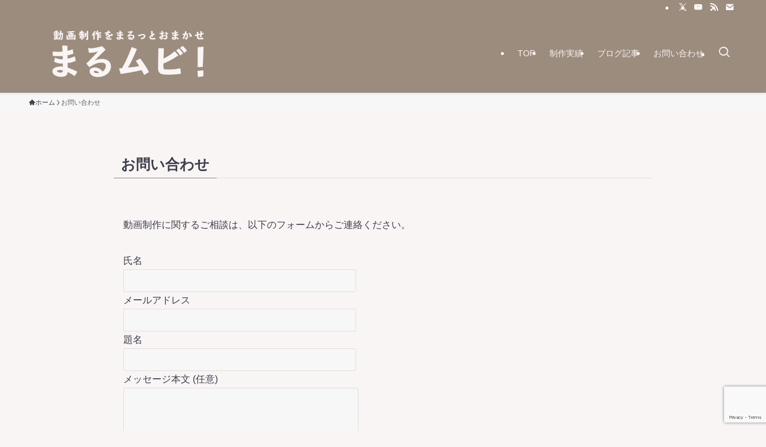

--- FILE ---
content_type: text/html; charset=utf-8
request_url: https://www.google.com/recaptcha/api2/anchor?ar=1&k=6LepCXYpAAAAAJoI0D70SJEE3jmDnPsRbfpXyjS4&co=aHR0cHM6Ly93YWthcnUtbW92aWUuY29tOjQ0Mw..&hl=en&v=N67nZn4AqZkNcbeMu4prBgzg&size=invisible&anchor-ms=20000&execute-ms=30000&cb=jcvw686lu0qj
body_size: 48915
content:
<!DOCTYPE HTML><html dir="ltr" lang="en"><head><meta http-equiv="Content-Type" content="text/html; charset=UTF-8">
<meta http-equiv="X-UA-Compatible" content="IE=edge">
<title>reCAPTCHA</title>
<style type="text/css">
/* cyrillic-ext */
@font-face {
  font-family: 'Roboto';
  font-style: normal;
  font-weight: 400;
  font-stretch: 100%;
  src: url(//fonts.gstatic.com/s/roboto/v48/KFO7CnqEu92Fr1ME7kSn66aGLdTylUAMa3GUBHMdazTgWw.woff2) format('woff2');
  unicode-range: U+0460-052F, U+1C80-1C8A, U+20B4, U+2DE0-2DFF, U+A640-A69F, U+FE2E-FE2F;
}
/* cyrillic */
@font-face {
  font-family: 'Roboto';
  font-style: normal;
  font-weight: 400;
  font-stretch: 100%;
  src: url(//fonts.gstatic.com/s/roboto/v48/KFO7CnqEu92Fr1ME7kSn66aGLdTylUAMa3iUBHMdazTgWw.woff2) format('woff2');
  unicode-range: U+0301, U+0400-045F, U+0490-0491, U+04B0-04B1, U+2116;
}
/* greek-ext */
@font-face {
  font-family: 'Roboto';
  font-style: normal;
  font-weight: 400;
  font-stretch: 100%;
  src: url(//fonts.gstatic.com/s/roboto/v48/KFO7CnqEu92Fr1ME7kSn66aGLdTylUAMa3CUBHMdazTgWw.woff2) format('woff2');
  unicode-range: U+1F00-1FFF;
}
/* greek */
@font-face {
  font-family: 'Roboto';
  font-style: normal;
  font-weight: 400;
  font-stretch: 100%;
  src: url(//fonts.gstatic.com/s/roboto/v48/KFO7CnqEu92Fr1ME7kSn66aGLdTylUAMa3-UBHMdazTgWw.woff2) format('woff2');
  unicode-range: U+0370-0377, U+037A-037F, U+0384-038A, U+038C, U+038E-03A1, U+03A3-03FF;
}
/* math */
@font-face {
  font-family: 'Roboto';
  font-style: normal;
  font-weight: 400;
  font-stretch: 100%;
  src: url(//fonts.gstatic.com/s/roboto/v48/KFO7CnqEu92Fr1ME7kSn66aGLdTylUAMawCUBHMdazTgWw.woff2) format('woff2');
  unicode-range: U+0302-0303, U+0305, U+0307-0308, U+0310, U+0312, U+0315, U+031A, U+0326-0327, U+032C, U+032F-0330, U+0332-0333, U+0338, U+033A, U+0346, U+034D, U+0391-03A1, U+03A3-03A9, U+03B1-03C9, U+03D1, U+03D5-03D6, U+03F0-03F1, U+03F4-03F5, U+2016-2017, U+2034-2038, U+203C, U+2040, U+2043, U+2047, U+2050, U+2057, U+205F, U+2070-2071, U+2074-208E, U+2090-209C, U+20D0-20DC, U+20E1, U+20E5-20EF, U+2100-2112, U+2114-2115, U+2117-2121, U+2123-214F, U+2190, U+2192, U+2194-21AE, U+21B0-21E5, U+21F1-21F2, U+21F4-2211, U+2213-2214, U+2216-22FF, U+2308-230B, U+2310, U+2319, U+231C-2321, U+2336-237A, U+237C, U+2395, U+239B-23B7, U+23D0, U+23DC-23E1, U+2474-2475, U+25AF, U+25B3, U+25B7, U+25BD, U+25C1, U+25CA, U+25CC, U+25FB, U+266D-266F, U+27C0-27FF, U+2900-2AFF, U+2B0E-2B11, U+2B30-2B4C, U+2BFE, U+3030, U+FF5B, U+FF5D, U+1D400-1D7FF, U+1EE00-1EEFF;
}
/* symbols */
@font-face {
  font-family: 'Roboto';
  font-style: normal;
  font-weight: 400;
  font-stretch: 100%;
  src: url(//fonts.gstatic.com/s/roboto/v48/KFO7CnqEu92Fr1ME7kSn66aGLdTylUAMaxKUBHMdazTgWw.woff2) format('woff2');
  unicode-range: U+0001-000C, U+000E-001F, U+007F-009F, U+20DD-20E0, U+20E2-20E4, U+2150-218F, U+2190, U+2192, U+2194-2199, U+21AF, U+21E6-21F0, U+21F3, U+2218-2219, U+2299, U+22C4-22C6, U+2300-243F, U+2440-244A, U+2460-24FF, U+25A0-27BF, U+2800-28FF, U+2921-2922, U+2981, U+29BF, U+29EB, U+2B00-2BFF, U+4DC0-4DFF, U+FFF9-FFFB, U+10140-1018E, U+10190-1019C, U+101A0, U+101D0-101FD, U+102E0-102FB, U+10E60-10E7E, U+1D2C0-1D2D3, U+1D2E0-1D37F, U+1F000-1F0FF, U+1F100-1F1AD, U+1F1E6-1F1FF, U+1F30D-1F30F, U+1F315, U+1F31C, U+1F31E, U+1F320-1F32C, U+1F336, U+1F378, U+1F37D, U+1F382, U+1F393-1F39F, U+1F3A7-1F3A8, U+1F3AC-1F3AF, U+1F3C2, U+1F3C4-1F3C6, U+1F3CA-1F3CE, U+1F3D4-1F3E0, U+1F3ED, U+1F3F1-1F3F3, U+1F3F5-1F3F7, U+1F408, U+1F415, U+1F41F, U+1F426, U+1F43F, U+1F441-1F442, U+1F444, U+1F446-1F449, U+1F44C-1F44E, U+1F453, U+1F46A, U+1F47D, U+1F4A3, U+1F4B0, U+1F4B3, U+1F4B9, U+1F4BB, U+1F4BF, U+1F4C8-1F4CB, U+1F4D6, U+1F4DA, U+1F4DF, U+1F4E3-1F4E6, U+1F4EA-1F4ED, U+1F4F7, U+1F4F9-1F4FB, U+1F4FD-1F4FE, U+1F503, U+1F507-1F50B, U+1F50D, U+1F512-1F513, U+1F53E-1F54A, U+1F54F-1F5FA, U+1F610, U+1F650-1F67F, U+1F687, U+1F68D, U+1F691, U+1F694, U+1F698, U+1F6AD, U+1F6B2, U+1F6B9-1F6BA, U+1F6BC, U+1F6C6-1F6CF, U+1F6D3-1F6D7, U+1F6E0-1F6EA, U+1F6F0-1F6F3, U+1F6F7-1F6FC, U+1F700-1F7FF, U+1F800-1F80B, U+1F810-1F847, U+1F850-1F859, U+1F860-1F887, U+1F890-1F8AD, U+1F8B0-1F8BB, U+1F8C0-1F8C1, U+1F900-1F90B, U+1F93B, U+1F946, U+1F984, U+1F996, U+1F9E9, U+1FA00-1FA6F, U+1FA70-1FA7C, U+1FA80-1FA89, U+1FA8F-1FAC6, U+1FACE-1FADC, U+1FADF-1FAE9, U+1FAF0-1FAF8, U+1FB00-1FBFF;
}
/* vietnamese */
@font-face {
  font-family: 'Roboto';
  font-style: normal;
  font-weight: 400;
  font-stretch: 100%;
  src: url(//fonts.gstatic.com/s/roboto/v48/KFO7CnqEu92Fr1ME7kSn66aGLdTylUAMa3OUBHMdazTgWw.woff2) format('woff2');
  unicode-range: U+0102-0103, U+0110-0111, U+0128-0129, U+0168-0169, U+01A0-01A1, U+01AF-01B0, U+0300-0301, U+0303-0304, U+0308-0309, U+0323, U+0329, U+1EA0-1EF9, U+20AB;
}
/* latin-ext */
@font-face {
  font-family: 'Roboto';
  font-style: normal;
  font-weight: 400;
  font-stretch: 100%;
  src: url(//fonts.gstatic.com/s/roboto/v48/KFO7CnqEu92Fr1ME7kSn66aGLdTylUAMa3KUBHMdazTgWw.woff2) format('woff2');
  unicode-range: U+0100-02BA, U+02BD-02C5, U+02C7-02CC, U+02CE-02D7, U+02DD-02FF, U+0304, U+0308, U+0329, U+1D00-1DBF, U+1E00-1E9F, U+1EF2-1EFF, U+2020, U+20A0-20AB, U+20AD-20C0, U+2113, U+2C60-2C7F, U+A720-A7FF;
}
/* latin */
@font-face {
  font-family: 'Roboto';
  font-style: normal;
  font-weight: 400;
  font-stretch: 100%;
  src: url(//fonts.gstatic.com/s/roboto/v48/KFO7CnqEu92Fr1ME7kSn66aGLdTylUAMa3yUBHMdazQ.woff2) format('woff2');
  unicode-range: U+0000-00FF, U+0131, U+0152-0153, U+02BB-02BC, U+02C6, U+02DA, U+02DC, U+0304, U+0308, U+0329, U+2000-206F, U+20AC, U+2122, U+2191, U+2193, U+2212, U+2215, U+FEFF, U+FFFD;
}
/* cyrillic-ext */
@font-face {
  font-family: 'Roboto';
  font-style: normal;
  font-weight: 500;
  font-stretch: 100%;
  src: url(//fonts.gstatic.com/s/roboto/v48/KFO7CnqEu92Fr1ME7kSn66aGLdTylUAMa3GUBHMdazTgWw.woff2) format('woff2');
  unicode-range: U+0460-052F, U+1C80-1C8A, U+20B4, U+2DE0-2DFF, U+A640-A69F, U+FE2E-FE2F;
}
/* cyrillic */
@font-face {
  font-family: 'Roboto';
  font-style: normal;
  font-weight: 500;
  font-stretch: 100%;
  src: url(//fonts.gstatic.com/s/roboto/v48/KFO7CnqEu92Fr1ME7kSn66aGLdTylUAMa3iUBHMdazTgWw.woff2) format('woff2');
  unicode-range: U+0301, U+0400-045F, U+0490-0491, U+04B0-04B1, U+2116;
}
/* greek-ext */
@font-face {
  font-family: 'Roboto';
  font-style: normal;
  font-weight: 500;
  font-stretch: 100%;
  src: url(//fonts.gstatic.com/s/roboto/v48/KFO7CnqEu92Fr1ME7kSn66aGLdTylUAMa3CUBHMdazTgWw.woff2) format('woff2');
  unicode-range: U+1F00-1FFF;
}
/* greek */
@font-face {
  font-family: 'Roboto';
  font-style: normal;
  font-weight: 500;
  font-stretch: 100%;
  src: url(//fonts.gstatic.com/s/roboto/v48/KFO7CnqEu92Fr1ME7kSn66aGLdTylUAMa3-UBHMdazTgWw.woff2) format('woff2');
  unicode-range: U+0370-0377, U+037A-037F, U+0384-038A, U+038C, U+038E-03A1, U+03A3-03FF;
}
/* math */
@font-face {
  font-family: 'Roboto';
  font-style: normal;
  font-weight: 500;
  font-stretch: 100%;
  src: url(//fonts.gstatic.com/s/roboto/v48/KFO7CnqEu92Fr1ME7kSn66aGLdTylUAMawCUBHMdazTgWw.woff2) format('woff2');
  unicode-range: U+0302-0303, U+0305, U+0307-0308, U+0310, U+0312, U+0315, U+031A, U+0326-0327, U+032C, U+032F-0330, U+0332-0333, U+0338, U+033A, U+0346, U+034D, U+0391-03A1, U+03A3-03A9, U+03B1-03C9, U+03D1, U+03D5-03D6, U+03F0-03F1, U+03F4-03F5, U+2016-2017, U+2034-2038, U+203C, U+2040, U+2043, U+2047, U+2050, U+2057, U+205F, U+2070-2071, U+2074-208E, U+2090-209C, U+20D0-20DC, U+20E1, U+20E5-20EF, U+2100-2112, U+2114-2115, U+2117-2121, U+2123-214F, U+2190, U+2192, U+2194-21AE, U+21B0-21E5, U+21F1-21F2, U+21F4-2211, U+2213-2214, U+2216-22FF, U+2308-230B, U+2310, U+2319, U+231C-2321, U+2336-237A, U+237C, U+2395, U+239B-23B7, U+23D0, U+23DC-23E1, U+2474-2475, U+25AF, U+25B3, U+25B7, U+25BD, U+25C1, U+25CA, U+25CC, U+25FB, U+266D-266F, U+27C0-27FF, U+2900-2AFF, U+2B0E-2B11, U+2B30-2B4C, U+2BFE, U+3030, U+FF5B, U+FF5D, U+1D400-1D7FF, U+1EE00-1EEFF;
}
/* symbols */
@font-face {
  font-family: 'Roboto';
  font-style: normal;
  font-weight: 500;
  font-stretch: 100%;
  src: url(//fonts.gstatic.com/s/roboto/v48/KFO7CnqEu92Fr1ME7kSn66aGLdTylUAMaxKUBHMdazTgWw.woff2) format('woff2');
  unicode-range: U+0001-000C, U+000E-001F, U+007F-009F, U+20DD-20E0, U+20E2-20E4, U+2150-218F, U+2190, U+2192, U+2194-2199, U+21AF, U+21E6-21F0, U+21F3, U+2218-2219, U+2299, U+22C4-22C6, U+2300-243F, U+2440-244A, U+2460-24FF, U+25A0-27BF, U+2800-28FF, U+2921-2922, U+2981, U+29BF, U+29EB, U+2B00-2BFF, U+4DC0-4DFF, U+FFF9-FFFB, U+10140-1018E, U+10190-1019C, U+101A0, U+101D0-101FD, U+102E0-102FB, U+10E60-10E7E, U+1D2C0-1D2D3, U+1D2E0-1D37F, U+1F000-1F0FF, U+1F100-1F1AD, U+1F1E6-1F1FF, U+1F30D-1F30F, U+1F315, U+1F31C, U+1F31E, U+1F320-1F32C, U+1F336, U+1F378, U+1F37D, U+1F382, U+1F393-1F39F, U+1F3A7-1F3A8, U+1F3AC-1F3AF, U+1F3C2, U+1F3C4-1F3C6, U+1F3CA-1F3CE, U+1F3D4-1F3E0, U+1F3ED, U+1F3F1-1F3F3, U+1F3F5-1F3F7, U+1F408, U+1F415, U+1F41F, U+1F426, U+1F43F, U+1F441-1F442, U+1F444, U+1F446-1F449, U+1F44C-1F44E, U+1F453, U+1F46A, U+1F47D, U+1F4A3, U+1F4B0, U+1F4B3, U+1F4B9, U+1F4BB, U+1F4BF, U+1F4C8-1F4CB, U+1F4D6, U+1F4DA, U+1F4DF, U+1F4E3-1F4E6, U+1F4EA-1F4ED, U+1F4F7, U+1F4F9-1F4FB, U+1F4FD-1F4FE, U+1F503, U+1F507-1F50B, U+1F50D, U+1F512-1F513, U+1F53E-1F54A, U+1F54F-1F5FA, U+1F610, U+1F650-1F67F, U+1F687, U+1F68D, U+1F691, U+1F694, U+1F698, U+1F6AD, U+1F6B2, U+1F6B9-1F6BA, U+1F6BC, U+1F6C6-1F6CF, U+1F6D3-1F6D7, U+1F6E0-1F6EA, U+1F6F0-1F6F3, U+1F6F7-1F6FC, U+1F700-1F7FF, U+1F800-1F80B, U+1F810-1F847, U+1F850-1F859, U+1F860-1F887, U+1F890-1F8AD, U+1F8B0-1F8BB, U+1F8C0-1F8C1, U+1F900-1F90B, U+1F93B, U+1F946, U+1F984, U+1F996, U+1F9E9, U+1FA00-1FA6F, U+1FA70-1FA7C, U+1FA80-1FA89, U+1FA8F-1FAC6, U+1FACE-1FADC, U+1FADF-1FAE9, U+1FAF0-1FAF8, U+1FB00-1FBFF;
}
/* vietnamese */
@font-face {
  font-family: 'Roboto';
  font-style: normal;
  font-weight: 500;
  font-stretch: 100%;
  src: url(//fonts.gstatic.com/s/roboto/v48/KFO7CnqEu92Fr1ME7kSn66aGLdTylUAMa3OUBHMdazTgWw.woff2) format('woff2');
  unicode-range: U+0102-0103, U+0110-0111, U+0128-0129, U+0168-0169, U+01A0-01A1, U+01AF-01B0, U+0300-0301, U+0303-0304, U+0308-0309, U+0323, U+0329, U+1EA0-1EF9, U+20AB;
}
/* latin-ext */
@font-face {
  font-family: 'Roboto';
  font-style: normal;
  font-weight: 500;
  font-stretch: 100%;
  src: url(//fonts.gstatic.com/s/roboto/v48/KFO7CnqEu92Fr1ME7kSn66aGLdTylUAMa3KUBHMdazTgWw.woff2) format('woff2');
  unicode-range: U+0100-02BA, U+02BD-02C5, U+02C7-02CC, U+02CE-02D7, U+02DD-02FF, U+0304, U+0308, U+0329, U+1D00-1DBF, U+1E00-1E9F, U+1EF2-1EFF, U+2020, U+20A0-20AB, U+20AD-20C0, U+2113, U+2C60-2C7F, U+A720-A7FF;
}
/* latin */
@font-face {
  font-family: 'Roboto';
  font-style: normal;
  font-weight: 500;
  font-stretch: 100%;
  src: url(//fonts.gstatic.com/s/roboto/v48/KFO7CnqEu92Fr1ME7kSn66aGLdTylUAMa3yUBHMdazQ.woff2) format('woff2');
  unicode-range: U+0000-00FF, U+0131, U+0152-0153, U+02BB-02BC, U+02C6, U+02DA, U+02DC, U+0304, U+0308, U+0329, U+2000-206F, U+20AC, U+2122, U+2191, U+2193, U+2212, U+2215, U+FEFF, U+FFFD;
}
/* cyrillic-ext */
@font-face {
  font-family: 'Roboto';
  font-style: normal;
  font-weight: 900;
  font-stretch: 100%;
  src: url(//fonts.gstatic.com/s/roboto/v48/KFO7CnqEu92Fr1ME7kSn66aGLdTylUAMa3GUBHMdazTgWw.woff2) format('woff2');
  unicode-range: U+0460-052F, U+1C80-1C8A, U+20B4, U+2DE0-2DFF, U+A640-A69F, U+FE2E-FE2F;
}
/* cyrillic */
@font-face {
  font-family: 'Roboto';
  font-style: normal;
  font-weight: 900;
  font-stretch: 100%;
  src: url(//fonts.gstatic.com/s/roboto/v48/KFO7CnqEu92Fr1ME7kSn66aGLdTylUAMa3iUBHMdazTgWw.woff2) format('woff2');
  unicode-range: U+0301, U+0400-045F, U+0490-0491, U+04B0-04B1, U+2116;
}
/* greek-ext */
@font-face {
  font-family: 'Roboto';
  font-style: normal;
  font-weight: 900;
  font-stretch: 100%;
  src: url(//fonts.gstatic.com/s/roboto/v48/KFO7CnqEu92Fr1ME7kSn66aGLdTylUAMa3CUBHMdazTgWw.woff2) format('woff2');
  unicode-range: U+1F00-1FFF;
}
/* greek */
@font-face {
  font-family: 'Roboto';
  font-style: normal;
  font-weight: 900;
  font-stretch: 100%;
  src: url(//fonts.gstatic.com/s/roboto/v48/KFO7CnqEu92Fr1ME7kSn66aGLdTylUAMa3-UBHMdazTgWw.woff2) format('woff2');
  unicode-range: U+0370-0377, U+037A-037F, U+0384-038A, U+038C, U+038E-03A1, U+03A3-03FF;
}
/* math */
@font-face {
  font-family: 'Roboto';
  font-style: normal;
  font-weight: 900;
  font-stretch: 100%;
  src: url(//fonts.gstatic.com/s/roboto/v48/KFO7CnqEu92Fr1ME7kSn66aGLdTylUAMawCUBHMdazTgWw.woff2) format('woff2');
  unicode-range: U+0302-0303, U+0305, U+0307-0308, U+0310, U+0312, U+0315, U+031A, U+0326-0327, U+032C, U+032F-0330, U+0332-0333, U+0338, U+033A, U+0346, U+034D, U+0391-03A1, U+03A3-03A9, U+03B1-03C9, U+03D1, U+03D5-03D6, U+03F0-03F1, U+03F4-03F5, U+2016-2017, U+2034-2038, U+203C, U+2040, U+2043, U+2047, U+2050, U+2057, U+205F, U+2070-2071, U+2074-208E, U+2090-209C, U+20D0-20DC, U+20E1, U+20E5-20EF, U+2100-2112, U+2114-2115, U+2117-2121, U+2123-214F, U+2190, U+2192, U+2194-21AE, U+21B0-21E5, U+21F1-21F2, U+21F4-2211, U+2213-2214, U+2216-22FF, U+2308-230B, U+2310, U+2319, U+231C-2321, U+2336-237A, U+237C, U+2395, U+239B-23B7, U+23D0, U+23DC-23E1, U+2474-2475, U+25AF, U+25B3, U+25B7, U+25BD, U+25C1, U+25CA, U+25CC, U+25FB, U+266D-266F, U+27C0-27FF, U+2900-2AFF, U+2B0E-2B11, U+2B30-2B4C, U+2BFE, U+3030, U+FF5B, U+FF5D, U+1D400-1D7FF, U+1EE00-1EEFF;
}
/* symbols */
@font-face {
  font-family: 'Roboto';
  font-style: normal;
  font-weight: 900;
  font-stretch: 100%;
  src: url(//fonts.gstatic.com/s/roboto/v48/KFO7CnqEu92Fr1ME7kSn66aGLdTylUAMaxKUBHMdazTgWw.woff2) format('woff2');
  unicode-range: U+0001-000C, U+000E-001F, U+007F-009F, U+20DD-20E0, U+20E2-20E4, U+2150-218F, U+2190, U+2192, U+2194-2199, U+21AF, U+21E6-21F0, U+21F3, U+2218-2219, U+2299, U+22C4-22C6, U+2300-243F, U+2440-244A, U+2460-24FF, U+25A0-27BF, U+2800-28FF, U+2921-2922, U+2981, U+29BF, U+29EB, U+2B00-2BFF, U+4DC0-4DFF, U+FFF9-FFFB, U+10140-1018E, U+10190-1019C, U+101A0, U+101D0-101FD, U+102E0-102FB, U+10E60-10E7E, U+1D2C0-1D2D3, U+1D2E0-1D37F, U+1F000-1F0FF, U+1F100-1F1AD, U+1F1E6-1F1FF, U+1F30D-1F30F, U+1F315, U+1F31C, U+1F31E, U+1F320-1F32C, U+1F336, U+1F378, U+1F37D, U+1F382, U+1F393-1F39F, U+1F3A7-1F3A8, U+1F3AC-1F3AF, U+1F3C2, U+1F3C4-1F3C6, U+1F3CA-1F3CE, U+1F3D4-1F3E0, U+1F3ED, U+1F3F1-1F3F3, U+1F3F5-1F3F7, U+1F408, U+1F415, U+1F41F, U+1F426, U+1F43F, U+1F441-1F442, U+1F444, U+1F446-1F449, U+1F44C-1F44E, U+1F453, U+1F46A, U+1F47D, U+1F4A3, U+1F4B0, U+1F4B3, U+1F4B9, U+1F4BB, U+1F4BF, U+1F4C8-1F4CB, U+1F4D6, U+1F4DA, U+1F4DF, U+1F4E3-1F4E6, U+1F4EA-1F4ED, U+1F4F7, U+1F4F9-1F4FB, U+1F4FD-1F4FE, U+1F503, U+1F507-1F50B, U+1F50D, U+1F512-1F513, U+1F53E-1F54A, U+1F54F-1F5FA, U+1F610, U+1F650-1F67F, U+1F687, U+1F68D, U+1F691, U+1F694, U+1F698, U+1F6AD, U+1F6B2, U+1F6B9-1F6BA, U+1F6BC, U+1F6C6-1F6CF, U+1F6D3-1F6D7, U+1F6E0-1F6EA, U+1F6F0-1F6F3, U+1F6F7-1F6FC, U+1F700-1F7FF, U+1F800-1F80B, U+1F810-1F847, U+1F850-1F859, U+1F860-1F887, U+1F890-1F8AD, U+1F8B0-1F8BB, U+1F8C0-1F8C1, U+1F900-1F90B, U+1F93B, U+1F946, U+1F984, U+1F996, U+1F9E9, U+1FA00-1FA6F, U+1FA70-1FA7C, U+1FA80-1FA89, U+1FA8F-1FAC6, U+1FACE-1FADC, U+1FADF-1FAE9, U+1FAF0-1FAF8, U+1FB00-1FBFF;
}
/* vietnamese */
@font-face {
  font-family: 'Roboto';
  font-style: normal;
  font-weight: 900;
  font-stretch: 100%;
  src: url(//fonts.gstatic.com/s/roboto/v48/KFO7CnqEu92Fr1ME7kSn66aGLdTylUAMa3OUBHMdazTgWw.woff2) format('woff2');
  unicode-range: U+0102-0103, U+0110-0111, U+0128-0129, U+0168-0169, U+01A0-01A1, U+01AF-01B0, U+0300-0301, U+0303-0304, U+0308-0309, U+0323, U+0329, U+1EA0-1EF9, U+20AB;
}
/* latin-ext */
@font-face {
  font-family: 'Roboto';
  font-style: normal;
  font-weight: 900;
  font-stretch: 100%;
  src: url(//fonts.gstatic.com/s/roboto/v48/KFO7CnqEu92Fr1ME7kSn66aGLdTylUAMa3KUBHMdazTgWw.woff2) format('woff2');
  unicode-range: U+0100-02BA, U+02BD-02C5, U+02C7-02CC, U+02CE-02D7, U+02DD-02FF, U+0304, U+0308, U+0329, U+1D00-1DBF, U+1E00-1E9F, U+1EF2-1EFF, U+2020, U+20A0-20AB, U+20AD-20C0, U+2113, U+2C60-2C7F, U+A720-A7FF;
}
/* latin */
@font-face {
  font-family: 'Roboto';
  font-style: normal;
  font-weight: 900;
  font-stretch: 100%;
  src: url(//fonts.gstatic.com/s/roboto/v48/KFO7CnqEu92Fr1ME7kSn66aGLdTylUAMa3yUBHMdazQ.woff2) format('woff2');
  unicode-range: U+0000-00FF, U+0131, U+0152-0153, U+02BB-02BC, U+02C6, U+02DA, U+02DC, U+0304, U+0308, U+0329, U+2000-206F, U+20AC, U+2122, U+2191, U+2193, U+2212, U+2215, U+FEFF, U+FFFD;
}

</style>
<link rel="stylesheet" type="text/css" href="https://www.gstatic.com/recaptcha/releases/N67nZn4AqZkNcbeMu4prBgzg/styles__ltr.css">
<script nonce="420TliI_9_cBhOD00IJ3YQ" type="text/javascript">window['__recaptcha_api'] = 'https://www.google.com/recaptcha/api2/';</script>
<script type="text/javascript" src="https://www.gstatic.com/recaptcha/releases/N67nZn4AqZkNcbeMu4prBgzg/recaptcha__en.js" nonce="420TliI_9_cBhOD00IJ3YQ">
      
    </script></head>
<body><div id="rc-anchor-alert" class="rc-anchor-alert"></div>
<input type="hidden" id="recaptcha-token" value="[base64]">
<script type="text/javascript" nonce="420TliI_9_cBhOD00IJ3YQ">
      recaptcha.anchor.Main.init("[\x22ainput\x22,[\x22bgdata\x22,\x22\x22,\[base64]/[base64]/[base64]/[base64]/[base64]/[base64]/KGcoTywyNTMsTy5PKSxVRyhPLEMpKTpnKE8sMjUzLEMpLE8pKSxsKSksTykpfSxieT1mdW5jdGlvbihDLE8sdSxsKXtmb3IobD0odT1SKEMpLDApO08+MDtPLS0pbD1sPDw4fFooQyk7ZyhDLHUsbCl9LFVHPWZ1bmN0aW9uKEMsTyl7Qy5pLmxlbmd0aD4xMDQ/[base64]/[base64]/[base64]/[base64]/[base64]/[base64]/[base64]\\u003d\x22,\[base64]\\u003d\\u003d\x22,\x22w75hwqfDlsOaS8OXw5rDjsOUYMOvbMOaY8Kwwo7DvHDDrCIDWh8bwr/Cl8K/[base64]/DnlV8S8Kzw5nDtMOlBcK4w7BPG0EFHcO/wp/Coj7DpD7CtMO4eUNrwo4NwpZkXcKsej/CiMOOw77CvCvCp0p3w4nDjknDtg7CgRVywrHDr8OowqoGw6kFWsKYKGrCj8K6AMOhwrHDkwkQwqfDisKBAQ8cRMOhNUwNQMOkZXXDl8Kxw5vDrGt9HwoOw7fCgMOZw4RjwonDnlrCnyh/w7zChBlQwrgDXCUlY3/Ck8K/w7XClcKuw7IXHDHCpxl6wolhBMKLc8K1wp/CgBQFUQDCi27Dh00Jw6k5w6PDqCtHcntRFsKww4pMw6tSwrIYw4nDrSDCrTTClsKKwq/Dvig/ZsKqwqvDjxkDRsO7w47DpsKtw6vDolTCgVNUaMO1FcKnGcKxw4fDn8KIJRl4wrbCtsO/[base64]/DnmrCpMOtHcKrw6IVLsKpZcKHwoN4FcO5w4dbw77DocK3w7DCvxXCm0RuVcOpw780LyrCjMKZNcKKQMOMcxsNIW7CtcOmWR49fMOacsOkw5p+DGzDtnUuMCR8wrVnw7wzaMKTYcOGw5DDvD/CiHhdQHrDmCzDvMK2D8KJfxIlw7A5cQLCn1Buwroaw7nDp8K8JVLCvXbDl8KbRsKjfMO2w6wSWcOIKcKlXVPDqiRbMcOCwqDDi3U9w6PDhsO5ScKeUcKEMl9/w5FZw4tLw6U9PSMhc2bCrCrDi8OBJAEdw77ClcOowoLCtB5Ow74owo/DkE3DjwoJwrHClMO1PsOREsKTw7ZBJcKVw442wpPCosKUXCwDJMO6C8KEw6HDpFAdw6UVwprCv1PDslM6dsO3w5Uxwq0HLX3Co8ODfkrDnkoMWMK/[base64]/Cj8OkLsO1w7pDw4Q/B8KNwo9HJcO0wpPDuWrCuMK8w6rCsSIeBcKXwqNgGjbDpsKUU2fClcOlKG1HRzrDp3jCmnFAw6ItTMKBf8Ovw5nCrcKkN0DDisOmwqXDvsKQw6Erw4dVZMK/woXCmsOAw5zCiFnCmcK1HDRDeUXCjcOIwpQaKwJHwo/Dik1rWcKCw60NaMKLeUrCsxfCtGDDgG0mFBbDj8OVwqFqH8OTEhbCi8KgClV+wrDDuMKawoHDsnzDiVJjw5lsU8KbO8OqZyAIwo3Cjx/Dn8OHBl/[base64]/wqNow6w4VMOmwod3aGPCrzZww5MBbcOHV1/ClQbChzPCpHNCL8KQOMKhYMODHMO2U8O9w7YLClV4Fy3CjcOISgzDrsKQwojDtjvCk8OEw4pafC/Dh0LCm0tQwqEqXsKKa8OJwpNPeXc3V8OiwrdaIsKYSDHDqg/DnzEbJAo4ScKawqlSaMKbwoNlwo0zw6XClFtfwpBxcznDt8ODW8O8OxrDnj9FIkjDnVDCqsOJecOsGzQgSnPDlsOFwoPDgzDCsQAdwpzCoj/CmMKbw4DDpcO4PcO4w77DhMKPYDVlEcKdw5LDnUNaw4jDjmjDhcKEAHXDgHhLXUE3w57Cu07DkcOjwpDDjj5Mwo48w7ZKwpU/fm/Dkg7DncK8w6zDt8KjZsKMWkBISCvDiMK9MxPDr3kmwqnCjkxgw7g3JVpGGgVCwr3CqMKgeAkAwrHCqnxiw7YhwpnCqMO/ayLClcKWwqfClWLDvR5dwo3CvMODEMKPwrnClcOMw4x2w4NTD8OtVcKHN8Oxwo7Ct8KVw5PDv0vCnQjDusOedMKaw53DtcK1dsOBwoodbATCmhvDmmN3wp3CmB0lw4nDscOIKsOZSMONOHjDgmTCisOAIsOUwpQvw7XCqcKIw5XCsRUpP8OPDl7DnW/[base64]/EMK2C3JfT8OWBcO0w6XDsyPCpMKPCMKgEGHDgcKjwq/Cs8KsEBHDkcOBI8OIw6BJwpbDlMKewoLDvsO/ES/CqATDjsKKw5RAw5vCq8O0YG8QAlsQw6jCrExdITTCgAZwwoXDr8KWw401M8O8w4Bewpt9wptDSCzClcKqwrB2UsORwo0wHMOCwr9vwqTCryNjIMKDwqTCiMOVw6dYwrXCvynDkWQiMBAmR2rDl8K5w7Zvd28yw6rDmMK0w5bCgFzDmsOZZDxiw6vDtj9yOMKIwo/CpsOeX8KlWsKeworCo3lnMU/DjCDDlcObwp/[base64]/Elt7GMKrwqHCp8O5w4ZlLFvDg8KZTDFqw5IVEh7Do3HCkcKNasKjQcOjbMKCw6zCiSzDiVLCmcKgw79cwpJQJsKkwoLCjj/DkhfCp1TDoVbDjSnCmxrDkSAufHnDjA4+QRt2GsK2TxXDmMOhwrjDrMKXwp1Lw4Juw53Drk7Dm2R7dsKROxU8b1vCicOnEgbDo8OQwrvDoTBfKn7CnsKxwqZTcMKBwrxZwrkuBMO/[base64]/CocOJw7PDjw7DoMKQw418VcOba2/[base64]/R8KTwpHCrMKSw41LSMKXXcOSwpdbBWnDvsKqSnbCrhdjwqEpw45AGXrCnR0iwpYCTD/DrjvCn8Opwq4ew7pTWsKxTsK1VcO0TMO9w5HDq8Klw73Cm3g/w7sgK0dudlQUD8K4HMKMDcK/BcOdVDhawrM/wp/Ct8OYMMOjZ8OQwo5FA8OqwpIjw5/[base64]/DlsKDTRYvw7/DnDLDtcKvw7nCmyHCvg8Gf2Zow5PDvR/DvS5FNMO+V8Orw7ASFsOhw5fCusKVO8KZJUxHaggCScOZTcKtwqAmLhzCnMKpw74sAwo8w6wUdh/[base64]/DmWNxw6rCp1oVw74bw6vCnMOuED/CtcOtw6d5wrjCrkABeDTCmmrDucK2w67CqsK6FsK/w4tuGsOxw6rCpMOafz7Dq33Cs1RUwrXDgC7Co8O8NAlvekrCl8OPG8K0XgrDgR3CosOSw4A4w7rCl1DCpFZswrLDqGfCvSXDoMO0UcKNwoXDm1gMBlLDhGs9O8OmSMOxfnsGAkfDvGE6akPDkBsgw7ctw5DCqcOCd8Kswo3ChMOdwo/Cu3lsHsKAbUHCki0aw7XCrsK+Ul0LZcKHwqcOw48oCHPDucKRUcKtZWvCjW7Co8KTw7VzF056Vl9pwoQDwphsw4LDmMKVwprDiUbCrTAOU8Kuw5oMEDTChMO7woZ0InF9wpIOKcKtUQjCtjQ5w5/DrCjCmmEjPkEnHDDDiBQ2wp/DmMOFJjdQHMKcwoMRbMOlw6HDlworNEIdUMOoUcKLwpfDn8OnwrUXw6nDqFnDv8Kzwrsew5VWw44CW3LDn0Azw6HCkkDDg8KEc8KZwplpwonCoMOAVcOUQcO5wqFfe1TDohNwJ8KyXsOTQ8K/wqpTd2vCjcO4EMKAw7vDl8KGwo52K1J9woPDicOaOsOCwoU1V3nDsQfCpcO9bsOoQk8zw7zCo8KKw4UiY8O9wptEEcONw6dVYsKAw75JW8KxIS4/wpVewpjCr8Kcwo/Dh8KsdcOAw5rCoQ50wqbDlHTCvMOJXsKpEsKew4wfJ8OjHMKww6NzbsOMw7HCrMKHRkU9w7B1DMOKw5B+w5B+wrnDgjTCgFbCgcKawr3DgMKvwqfCny7CusKtw7TCl8OHU8Onf0YiJkBHDFvDlngZw6PDpVbDvcOTdiUObMOJcjTDuBXCtU/Dr8KLLsKcLAPCqMOpPw/[base64]/CkcKEwqhVwovCusKQfVzCgThAIsKJw7l2w5wdwpBawozDpMOFR2/DgcO+wpzCvG/[base64]/wrdLM8OncTHCvQ7DhMKvw7pDekDDjsOuwqgxKMO9woTDtMKkTMKawpDCuSo7wprDh20kJcOowrnChsOOM8K/ccOQw5QuJ8KNw4J/esOnwqHDqRvCgsKMBXDCvcOzcMOTLMKdw77Dp8OScATDicOhw5rCi8KEfMKwwoXDr8OEw5tdwpQ4XA0awph2YmJtV3rDgyLDoMOcO8OAWcO6w6RIIcK4T8ONw58YwqvDj8KLw7fDj1HDmcOABsO3PhtEPz/DoMOLHsOCwrnDmcKswoBXw7HDvSMpCFbCgnYcXgc/OFEvw684DMOzwq5pFF7CqxPDkcOjwpxdwqMyHcKKO3zDsgksL8KzdRlCw5zClMOmUcK4YSBUw6t6JGHCqcO2PzLCghwRwrrDucKKwrd5w4XDnMOCWcOIb1/[base64]/[base64]/d2DCiiBkwqsnwrvDmX4rwplAeMKadgzCiFTDr1Zve0dowp4yw4PChxEnwrdDw7k7eTPCjcKPGsOvwqHCuHYAXV5yHxHDjcOqw5bDrMOHw4h6T8KiZytFw47DlRx/w5zCscKJPAbDgcKfwpIwIUPCqzZJw5wqwp7CvnIBUcOrQk5qw5IkLsKZw784wowdfsOOc8Krw6VDDlTDvX/CusOWdMKWOcKlCsK3w63Cg8Kpwphhw73DsEMxw6rCiDvCtW0Jw4UNNsKzIiTCg8OGwrDDncO3Q8KpB8KSDV8jwrU6wo4aUMOtw4/DizbDkgB2bcKJe8Kxw7LClMKxwoTCpcOHwqDCsMKeV8OzPwJ3CMK+NjfDmsOGw64FbDAULnrDjMKswoPDszBaw7hvw4MgQRjCh8OKw6jCpsKCw7xKMsKsw7XDmirDqMK+AgENwp3DoE0tA8K3w4Y/w78gfcOefBpOWBd+wod+w5jCuThTwo3Cj8ObSjzCm8KswoXCo8Ovw5/Cv8OowpAowpYCw6HDhFUCwrPDgQlAw5nDrcO4w7c/w4fCvzYbwpjCrSXCosKywoYtw6ImAsKoG2lmw4HDoAvDuijDuRvDjA3Ch8K/BARTwqUuwp7CtxPCsMKrw7ccw496AsOuwp3DiMOHwq7CoSAzwo7Dq8O8MQ88wpvDtABzakZfw5LCiFEFPDXCkQjDhjDCmMOiw7XClmHDs0XCjcK/Cgt4woPDl8KpwofDncOXAMK/[base64]/wrPCvMKhwo0UFMKyP0PDqsOlwpLDsMOYw4jCqx7DmArCkMOZw5DDjMOtwpsCwrVsFcO9wrkjwqd8S8KEwr49eMK+w5pCLsK4wo98wqJIwpDCkRjDlivCoUPCm8OKG8K6w6t9wpzDs8O4CcOhQBg0DcK7fQFwN8OKGcKKDMOcEMOGw5nDg3zDgMKEw7TChjXCogt/dRvCriMIw6tEwrU/wo/CoSrDs1fDkMKJEMOMwoRewqDCtMKVw67DpVxoRcKdH8KRw5vClsO+fh9GY33ConMSwrHDo38Ww5DCgEnCpHFbwoApTxzCi8Krwqskw6XCqm9vAcKJJsKlHMKeXyNbKcKHW8Oow6o2cyjDj1bClcKmY1VvPw1qwocAK8K4w7Bhw6bCoTVHw4rDtjPDu8OOw6XDvgfDmA/ClUQiwp7Dsm8OXMOzeGzCqT3DsMKkw7UzD3F8w48UHcOjWcK/[base64]/Cg8K4NMKQwrwjH8O4wrPDjQ/Cr8OSenHDmSofwr1YwpPCjcO9wr5WRGLCpcOVG094IGA+wofCgHwww4PDssKDCcOZEWkqw4hcCsOiw6/CvsK5w6zCl8OnSgdiLHweLkckw6XDsHddJ8OLwpUCwppqMMKmOMKEEMK6w5bDi8KiCcOVwpfCtsKtw6Egwpc8w6QTf8KCSAZHwrDDpcOzwqrCg8OmwoXDrHnCpzXDsMOgwqVawrrCqMKcQsKKwoR3T8O/wqDCulkSGMKnwrgKw50dw53Dm8KbwqEkN8KvXsK0wqPDsSXCiEfDsng6byA+FVjClMKSWsOeGGVCGk3DkQVTJQ88w6USU1nCtSo9BijCqyFTwrF/wp9yEcOVZcOywqPDpsO2WcKTw4YRNzI2ScKQwr/DsMOCwoBtw7ogwpbDjMK6RMOCwrwmVMKqwowsw6nCgsOyw51EDsK4e8O/dcOIw6Raw7hKw7Rbw5LCpQA5w4rDuMKow59VI8KSBSzCi8OPDDrCgGzDu8ObwrLDlC0Xw4TCl8O1dsOQUcKHwrwGHiBbw43Dk8Kow4VMcBTDhMK3wrnDhjo9w57CtMOmWnXCqsO7DjfCtMOcBBPCm2w3wr3Cnx/DgVV2w6BYZ8K9I356wp7DmcKMw4PDuMKyw4nDgWFAH8Obw5fDs8K7F0Q+w7bDuWVDw6vDs2dsw5fDu8O0F2zDqU/Cl8KrCxotw6LCscKww501wrTDgcONwo4gwqnDjMKnfw5qQVINMMKfwqnCtFY6w71SP1TCs8KsQcOlK8KkeiV0w4TDjh1tw6/ChBHDhcK1w5ERJsK8w78ma8KrM8KCw4AMw5jDg8K4VBvCpsKnw6zCk8OywrXCpsKYcWwVwroACm7DlMKQwr3Du8O1w4zCn8KrwpHCuQXCmV5pwpfCp8O+BRgFUD7DimNTw4PCpcORwoPCsF/[base64]/[base64]/CjcOfw7RBeS/Cg8Kmw6zCgsO9K33Dl8OkwpvDkMKIEg7DvDkfwqlRNMO8wrnDnX5ew6U/Q8OUcnkBGHZ8wqrDp0I1L8OSa8KZP0MzV2llLsKcw4zCncK8f8KqAi1zIV7CoyUzRDDCqcKtwrnCp13DlHDDusOMwpnDtSbDhxrDscOmPcKPFMKcwq3CksOiO8KwZMOjw5vChA/CikfCmHo1w4nCksKzKARAwonDjR9vw4EBw6ppwqFPD3ZtwpALw5laVCVTKX/DgWnDoMKWdTpOwroFQizCmFsQYcKPCMOAw4/CoBDCnsKzwonCgcOzXMK8RD3CmgRNw6rChmHDo8Obw4s1wpjCpsKYMFrCqBwywqfDhxtMbzjDl8OiwoYiw4LDrBRGfMKew6RuwobDhcKjw6vDhWALw43CncKIwqJswolfCsOkw5fCi8KGPMKXNsKawrnCr8KWw59bwovDjMKnwoxqJMKyT8OHB8O/w67Cj3zCl8O9EALDqwzCsgkPw5/CosKQMMKkw5clw55pNEg9w41HE8Kkw6YrF1E0wqcCwrHDoHzCscK0SXpDw6/DtDJKd8KzwrrCsMOWw6HDpk7DhcK3eRwfwprDqGhDHMO1wrlAwpbDosOpw4dswo1BwobCslZvQS/Dk8OGURMOw43CncKvLTQjwrLCvETCpSwlPD/Cn3IAOTTDp0nCoSF2MkHCksKmw5TCvgnDokk/HsK8w7sVF8O8wqspw5jCuMO8MhIZwoLCklnCjTbClHPCtj8NEsOxNsKUw6gBwoLDvDhOwobClsKSw6DCjCPCjAxuBk/DhcO3w7kAY3VPCsKfw4fDpTrDkhN5fiHDkMK4w53ClMO9acO+w4zDiA4Dw58XeFwhAUHDisKsUcOdw78ew4TCpQvDg1DDj19Mb8KYGkcuYwNkScOZdsOew7LCoHjCgsKqwp4cwoPDgHPDuMOtdcO3HMOQBHpvSkYgwqVqQXLCssKTCGgxwpTDtn1eQMKuVGfDsz/DgkMWIsOlHy3Dn8OIwpvChVIRwoPCnDxxPcOsOVwifFfCocKuwqFJfTbDssObwrPCgsKAw6sFwpTCucOBw6HDu0bDgcK2w5jDvDLCucKVw6HCp8OeH0HDpMK8EcOMwqsxSMKVH8OpMMKpM0EjwosRbcOhKELDiUXDgV3Cr8K1fQ/DmgPCmMOmwq/CmnbCi8OAw6ogcy4PwpBbw70IwpDCt8KXbsKDC8K+fBXDs8KVEcODbxMRwoPCusKLw7jDuMKdw47CmMKtw71ow5zDtsOPaMK1FsO/w5dPwqtpwo0lCE7DucOSS8O1w5cYw6sywp4mdR1Bw5Bhw4h6EsKNG1pFwpbDssOyw7LCosKebBrDgjDDpCfDrUbCvsKIHcOBMAvCiMOLBsKDw5NjEj/DsGrDqALCiR8ewqzCgh80wp3CksKtwolywp91H33Dr8KlwpoiGnEBcMKFw6/DksKCesOYHcKywpgtNsOUw6/CqMKoCBJKw4jCsxBHWDtFw4jCpsOhKcOrcTfCil5GwoVqGl3Cq8K4w7sWZnplMsOsw5A9ScKLaMKkwp5ww5Z1SyTDhH5dwp7Cp8KZD24tw5Yawq0WZMKfw7zCiFnDsMOfdcOCwr/CqgdYBTXDqsOYwp/CiW7DsWkUw50PHTLCi8O7wpNhSsOKC8OkMFFuwpDDungTwr9GQnjDu8O6LFASwqt7w47CmcOZw6gdw63CjsOMZMO/w54iaFtQTBQJZcOnAsK0wowawrtew5UUZsOqey9tCgg1w5rDsy3CrMOuFD83VHtLw5fCi2t6SkhnF2TDsXbChj4selEfwqnDhA/CvDNDfWUKWFgQMcKbw64ccibCisKowrYJwoAHWcOBWMKyGgBSDcOewoVQwrEBw4bCrsODXcKXEELDksKqM8KRwozDsAlPw73CrG7CgWvDosO1w73Dj8KQwpgfw5JuVhMow5ISXFQ+wonDpMO/[base64]/wp7CiXJjw57CkcO9w4QxccKwwoPDp8K4FMOlwpXDiMO/wpzCmCnDsFJQR0bDjsK1FFlUwo3Dv8KLwpdnw6PDrMOiwoHCpW52eUsTwpU6wr/CpT8Gw48yw6sJw7PDg8OWV8KBfsONworCtMOcwq7CgGFuw5DChsORfywbOcOBBCPDvDvCqSHCnMOIfsKHw53DpcOadFvCqMKBw7wiZcKzw7PDk1bCksKXNXzCimTDjyPDlm/CicOgwqxQw7XCqi7CsnEgwpkew7BtLcK+WMOOwqpfwr98wpPCuk7Ct0FJw6vDpQXCj0/DtTEowrbDicKUw4QIfS/Dtz7CiMOgw6Bkw7bCpcKQwo7DhUnCoMOVwrDDq8Ojw68wIk/CqW3DiAsAHGjDo0xgw7EFw5HCmlDCvGjCisKAwqXCjyIkwpTCnMKswrtkXMOVwpkUKWjDuGk8BcKxw4oIwrvCjsKnwr/[base64]/[base64]/DvUPCsFM4ZVhcW1/DrgjDu17DscO/XQYpW8KrwonDp3/DuB/DnsKQwpDDucOqw4pWw41QJWjCvnjCgT3DsjbCnVrCtsO5acOhZMK/w6HCt2EYUiPCr8Ouw6Itw6NXbmTCqUMuXhNdwpw8KiNew7wYw47DtsOUwqF8asKqwqVjBx9JQkTCr8KgbcO/B8K/UH40wowHbcOOHV1Qw7xKw7Ufw7fDhMOVwp0oZjzDqsKWw4HDoS9FH393Q8KrbU3DkMKDwrFdU8KuWUYRM8OBbcKdwoszLT9qUsOJHS7DjBvDm8KPwofCicKkcsOrwqcmw4HDlsKtHz/DrMKgc8OfejhWWcOGCGHCqwMfw7TCvXTDlHrChg7DmzbCrXkTwqfDuSXDlMOmZ2cRLsKwwotEw7wlw57DjxgYw4xhMsKqBTfCssKLPsOyREPDszHDozglIGoVXcO0acOPwpJAwp0BBcOhw4XDknEMZU3Dk8KZw5JdfcKSRE7DsMKGw4XCnsOXwqAaw5AmbiRfLl/DjzHDuGzDnijCh8KKe8K5ccOaEVXDo8OgSjvDnGUwS2fDosKFb8O1wpoOAA0gTsOWZsKZwq4ocsKvw6DDlmIwHQ3CkBhIwqQwwqzCj1rDhiNPw4xBwrrCi1LCkcO8VcKJw7/CtXcTwovDvQ17UcKtL0hjw64Lw5wuw40CwpNPN8KyIMKOesKVesO8dMKDw6DDiELDo3PClMKKwpTDr8KVcmfDgRsDworDnsKOwrTCisKOIxpvw5FEwrPCuBY8AsOFw5/DkhIUwrJ3w5Q3R8OswpbDomo4EVEQaMK/M8K5w7ABG8OcdlvDk8KGEsOQDcOVwp0UVMO6RsKVw4ANYUPCoyvDtRt9w7plYFfDvcKTJcKfwogRe8KCWMKSb0PCq8Otc8KTwrnCr8O/OU1kwqJWwrXDn3JIwpTDnzNOwp3Cr8KqAHNEMCYgacOUEmnCpCB7UD4sBjbDsTTCs8O1OUw8wpBAA8KSfsKCAcK0wrxrw6DCuVQEY1nCskpwDh5Ew7wISC/[base64]/W8OOw48pfcK9a8KkSMOTw4MdR8KHw70VN8KUL8KefkMqw6DCrsK3TcOCUCQZbcOtacKpwpHCvTsnfgl2w4lBwojCj8Khw6QmF8OkJsOyw4QMw7TCkcO/wph4T8O3cMOGAW7Ch8Ksw7Mfw5JcOmBmasKUwogBw7YowrIMccKMwrcmwrxLKcOSHsOQwrw8woDDtF3CtcK5w6vDs8OEFBwfZ8OTaGrCgMK4woUywqDClsO+S8Omwq7CqcKQwpcNb8OSw60qdGDDtRkYIcK1w6PDjMK2w50dXSLDqT3DhMKeAlTDnG0pH8OQCl/DrcOiSMOkP8O9wo16H8OowoLCrcO6w4DCsRh7BhnCsAoWw7Yyw4kGQMK8wr7CqMK3w6w5w4TCvT8mw73Ch8KpwpbCrGgtwqRiwoZ1OcKBw5DCowLCi1zDgcOjWMKUw6TDj8KZC8OZwo/[base64]/[base64]/DpsOEdF8fwqt8DMKsecOTBMOhAsO4C8OrwozDq8OSJiTClRkCw5vCsMK8SMKpw5xaw67DicOVAT9CYsOMw6PCtcOxVyAsTcKzwqUmwqPCt1rCuMO/w6lzTcKJfMOYIsKlwr7CksOUXWd8w6Eew4sDwrXCoFXCsMKFPcKnw4/[base64]/UWfCv8Oywr0ew6spwrPCncKdw4ZBf1oAFMKTQsKZwodww4hkwpUqVcOxwrxCw6wLwo8jw5XCvsKRJcK7A1BSw5/DtMK8CcOIeU/CpsOhw6bDjMKTwrstBcKgwpfCpBDDqsK3w43Ch8OHT8OWwqnCi8OmA8KOwpTDuMOidMKewrdtCMK5wpXCiMOJQsOcEcOzAAbDgUA9w75dw6zCr8KHOcKMw5/[base64]/M0nDj8KNw4fCpMKTGXBZw67Dt8KmOlHCusO/woHDo8O9w57CnsOzw4cUw7jCi8KCO8OHb8OAAQLDlF3Ck8KiTjXCgMOlwo7DrcOhI00ea3wrw51wwpduw6RIwpZdKkzCiW/[base64]/Cix9XwrLDgSlawrtYTcKwBcO0wqjCm8OcWQHDksKQD0dHwq7Dl8OOfCAbw4d8XsO1wpbDuMOQwoQ1w4tVw6bCmsKLMMK6JEQyLMO2wqIrwqzCtsOiasOrwr/DumDDjcKsHMK+RcOnwq1bw5DDm2kgw4/DkcO8wonDjUbDtcOgaMK2JTVEJREKSRx/[base64]/Dv2RawpUjJMOJw7HCs8Oewqhbw5hBw5/[base64]/w5kSw71Qwq17McOxwr4lXsOgwrcJwqXCmsOSHn8iPTzCgnp0w5/Do8OVEUJQw7lUAMOvwpfChlfCrRMSw7U3SMO3OMKADyzDgxnCjsOuwrPDi8KaZEEhXkNZw40ew5I2w6vDqsOAfU7Co8K1w5x3Lh1Xw5Vow73CtcOww5MzH8OhwrjDmyXDnzR2IcOGwolvJ8Kfc0LDrsKfwrQ3wonCmMKBZzDDksONwoQqw4Usw6DCuBYsa8K/Nyxnam3CssKUezcOwp7DtMKEGMOSw7fCpiwdLcOvecKYw6XCsy0EBXHDlA51WsO7TcK0w64LPD/CisOmSzhsXCZ8TCdOSMOqIHvDrjDDs2EpwrPDvk1fw4pxwqLCjEPDsCduBXzCvMONR2XDkHADw5/[base64]/DnnHDocKWwqwwQcKecE5kw4gtw50dOsOyPXAIw60qNsK8SsO4ciLCgn8hc8OuLDrDqTlfPMObacOvwrVTFcO6ScOZb8OHw7BpbRc2SGrCtm7DkRXDrHtVAADDocOzwpXCoMO6ei3Dp2PDiMO1wq/DmQzDmsKIw6J3UFvCg3JrLX/CiMKKbX1Ew73CqsKrY0xtbMKKT3bDvMKXQmfCqMK8w7J9DmhZF8OUJ8K4OixEKXDDn3jCpAQewpvDoMKWwrFkCh/DgXhUFMOTw6rCvTfCh1rCrsKGSMKAwp8zOMKvF1xVw4ZhIMOJCy58wpXDlTUtOkRVw6rDrG54wp4nw40dYXouWsK+w6Zvwp82SMKuw6QcOsK9G8KzciLDgcOFay8Qw7/CjcOPVS0mKRzDmcOuw4xlLy4Zw7MIwo7DrsO9ccK6w4cfw5TDg1XDj8O0woXDgcO3B8OiYMOnwp/DnMKNQsOmccKkwq/CnxvDtnnDtW9kECzCusOcwrfDkmvCt8OUwoh+w4rCmlAkw5rDo1QnUMKeIF7Dr2PCjCvDrmnCvcKcw5sYHcKDR8OuPsKrHcOhw5jCv8Kvw7EZw45jw5w7Vn/DmDHDgMKNO8O0w78mw4LCuXjDvcOOIUUXOsKXLcOtPzHCpcO7E2cHLMOaw4VbK0vDnQp/woceVsKrNG0xwpvDtF/[base64]/CrWpRJGx7I8O2wrrDqWsaw600IMKwI8O1wrHDpkDCjyjCp8OhWsOwFDfCu8OowqjCqlI8wrViw7FbBsKiwp16fgTCoUQMXz5qbMKLwqfCpmNFD0E7w7fDtsKXU8Onw53Dun/DsRvCmcOSw5FddzUHwrB7FMKfbMOsw7rDgwVpf8Kiwo5SXsOmwrXDuBLDqH3CtncHcMOAw6w1wo5Sw6J1aAnCjsOrC3EvEcOCcEIow70FT3/[base64]/RVXCpQzDpMOcBU0vCMKjacOZw4zDgkMnwqzCmzXDvQrDt8OawpxwL1jCqsOrURF2wqEAwqwsw7vCrcKFSVhzwrbCv8Ouw6McT2TDoMOcw7jCoGsxw6DDjsK2MDpufMOVCcOzw63DgyvDhMO8wrTCs8OBNsOiRcO/[base64]/Cjipvw4g7YsO4worDnMOJIcOzwo3ChsKdLFXCjjrCkD7CnFfDiR8Iw7BaR8OyZMKgw4RkXcK1wrbCqcKMw505L1jDlcO3GXxHBsOxR8OBTynCqVfClMObw54DLlrCkiU9wpE4GMKwfX9Mw6bCn8OncsKBwoLCuz1aB8KMVFsxVcKXQmHDscKZZ2/[base64]/w7/DolLChBFpIsOsw7zDvEfDlsKiHwvCmAs/wr7Dp8ONwqs/w6YvH8Oxw5TDmMK1EjwOZAjDjX8bwqtCwqlTQ8OOw6jDg8OtwqAOw7ktAj8xGRvCvMKpB0PDpMOZZ8OBYC/DnMOMw4DDvcO6aMOtwrE/Eiorw7DCu8OgBH7DvMO8w6DCjcOhwoMlMcKLOUYADXleMMOrZcKRTMO0Vj/CpQzCucOHw6NAd33DiMOBw47DlRN3bMOpwol4w71Nw48/wrjCtF8GBxHCjETCvcKdRcKhwoxmwrvCu8OWw4nDqsOCFVhpR3rDtXMLwqjDjyEONsO9IsKPw6XCg8O/wqTDksKuwrgrfcOZwr3CpcKwZcKZw4IiasKhw47Ck8OiasKTHl7Cnz7DssOPw4sdcQcKJMK1w4DCtsOEwqt5w5QKw4oQwqkmwrYOw5EKHsKSCgUawq/[base64]/LMO7wp7CiS/CvsK/AMKnTcOSwpvDiWfDgwhbwprCu8OQw4RfwoJsw6vCtMOISxrCkxBUQlPCkhLDnVLCsRkVOVjDq8ODGho8w5fCgUPCvMKMDcKpEzErdsOAS8Kkw7jCsGzCjcOEF8OqwqDCqMKBw45eL1bCssO0w5puw4XDi8O/HcKDN8K2w47DkMOUwr0aecOiR8KoScKAwohAw5lwYmZhRznCssKlFWfDjcOuw7RNw4HDgcOUY3HDv01NwrHDtQsSMRMHCsKuJ8K5fWAfw7jDklkQw63DhHMFe8KLT1bDlsOKwo17woxzwqt2wrDCusOWw77CuBXCkhNQwqpMF8ONUmvDpMOoB8OVFwTDpAwYw7/[base64]/DlAROJsOeIsKCwq3DqHrClQZXbjrDpAAiw4dnw7B4w7TCjGvDnMOfBWPDlcOLwqd5Q8K+wrTDjEDCmMK8woMTw7JEUcKDHcO8PMOgbsK/OsKiaBfCvlnDncKhw6DDvSbDsTgnw6QSO0PCscK8w4rDpcOyQk3DhlvDoMO5w7zDj1NNQsK/woNMwoPDvSLDpsOQwockwpoZTk3DuDgzSCfDpMO7UsO6GsKEwrTDqCswcsOowoAiw4PCs3Y/RcO4wrI3wrvDncKgw75qwoYZYSFPw5wsEw/Cs8KCwpISw6vDr0QowqstcCZKbXPCoVllwrXDu8KXTcOYJsOlSRvChMKjw6TDrsKAwqkfw51LYgfCmBHCkDF7w5LCiEAcNDfCrkVMDC4ow5jCjsK5w6tHwo3Cu8OSJMKDEMKyA8OVM1ZXwpTDhw3CqR/Dti7CrEfDo8KfIcOXe1dnXlZuOsKHw4Zjw6s5AMO8w7bCq2QzJWYqw5/CuDU3VgnCpgYfwqHCqQkkLsOlccKvw4bCmVdbwp9vw4TCpsKvwqrCmxUvwpp9w7VpwrbDgzptwokAAzpLwpMiKMKUw77DuwFJw5URJsOZwoTCq8OswoPCsEN8QFowGB/CmMKjVhHDjzV5UsOtI8OEwqsyw7PDl8O1N3xiXMKbXMOEQ8Kxw44XwqzDscK4DcKsIsOuw70xWARhwoY/wpdhJjFPLQzCm8KaUl/Dt8KVwr3CtxjDlMKOwqfDlko2ewcZw6DDk8O0N0xFw6R/[base64]/[base64]/[base64]/[base64]/a8O1QAETw5XCicKcL8K8wo9tw5x9bREpeHDDhwYoVMO4fmjDk8OnO8OAcmwJcMOaSsKawprDgCvDpcK3wp03w6IYEQAHwrDCqDoLGsOewpEhw5HCl8KKE2MJw6rDii9bw6DDszheAX/[base64]/w4fDikfDt0Y5w7DCmsO3w4oUa8K1OjQ8FcOnMGfClG3DqMONbjEgfcKuRzwbwpJDekrDgl8PblXCscOVwrcPS3jCumLChE3DhBU5w7QKw6DDm8Kawo/CicKvw6fDmkrCgcKgJnfCp8OqEMKEwoc5NsKzZsOtwpcnw6w4cxLDiQvDqQsndsKoGk3CrinDjTMsZA5Ww4MNw5tEwoEXw7rDo3DDnsOJw6cOXMKKIEzCqi8iwonDtcO3ck1EacONOcOHc2/DscKTSCxtwosLO8KBacKXBklHHcOjw5bDgHdywq4BworConrCkznCoBYzSFHCjcOdwrnCksK1ZnPCn8Oybz03HXQuw5bCiMKYRMKsNG/Ct8OpGw97cQw8w4o0WcKfwofCt8O9woY5XsO5DUsYwpHDnn9ZdMK9wpXCgEwVSD5kw4bDsMOeM8K3w5XCuQtiQcKZXVnDm1XCtBwXw6cyF8O5XcO1w4XDpDnDhnQ0HMOvw7NeZMO4w7rDlMKowqFrATgKwqjCjMKMYRJQYD/Cgz5fcMOaW8OTJkFxw4/Duh3DlcKNX8OPRMKYFcOZRMKSAsO1wptvwpYhBj/DjD01HUvDqwfDhSEOwqswIyQpZWY0CyfDrcKbZsOqWcKEw77DvnzCrhjDicKZw5rDuWhiw7bCrcOdwpIodcKIR8OLwpXChG/DshbChmwTdMKyMwjDiShgRsKxw40Ew7h6NsK2MWkHw7zCoRdTOQxMw5XDpsKjBQDDlcO0wqDDqMKfw747WgV7wpbCv8Ohw5ROEMOQw6vDscKRdMKtw77DocOlwqXCkExrE8OtwrN3w4N9DMKNwpbCgcKyGRbCu8Owei/CrsKCBxbCo8KVwrDCoFjDsRjCiMOnwoREw6vCp8OvdG/DuzTDq3fDo8O0wqfDtjrDrGw7w787OcObBcOyw7nDmBrDpwfCvxnDlAwuP1sLwpILwoXCgjQGQcOtNMOaw4pPThQCwqpFV1/DhmvDncOow6TDg8KxwrsNw4tWw7FLVsOhwpMrwrTDqsKuwoEgw6nCgsOEesOxdcK+IsOmaWotwr4iwqZbJcOHw5gTdjjCn8KLOsKNOi3CmcOlw4/[base64]/CnjxXE8KaTcKgZsK6csKYw5NITMKqaXRkwph4JcKOw7bDtxYaL2pxb3piw7XDocKvw5ZueMOkGBE8SzBGJsKLKV1iKBxzVldVwqUhS8Osw6krwoXDq8OdwrtnbiNOMMK4w6Z/wrjDn8OqQcOwbcOmw4zCisKeL04Jwq/CuMKUB8KBR8KhwrnClMOawplkY2hjVcK2ZUh4N30zw73CncK2cmtYSHx6e8KgwpZrwrNhw5sVw7wgw6PCh180D8Oow6MCX8OdwqPDjghxw6/DkXXCvcKqQlvClMOMcTdaw4Aow5Nww6hoX8KvVcO9JHnCjcOmFMKocwc3f8K2woUZw4N/McOOa1A3wpzDlUZ2H8KVDljDjBzDhsKzwqrCsUcfP8KAE8KEDjHDq8O0aSjCpcONfGrCr8K3GlTDrsOdeCDCsATChA/CuyPCjlLCqDUHwoLCnsOZEcKhwqs1wqRZwrjCk8OSEVlzcnFBwpDCl8Kbw5Yiw5XDpXrDhkJ2Gn7DmcKtAT/CpMKLGhvCrcK4fX7Dtw/DmcOGIzLCkQfDisK9wqpxaMKIWGB+wr1jwovChMKtw6JuGkYYw5PDrsKmBcOwwpDDi8OUw6B4wq4zCRoDDBjDgcK4VzfDj8O7wqrCrmfCmT/CjcKABcKtw7Z2wqrCgXZYIyQJw7DDqSPDlcKowrnCpnIUwqoLwqcZZ8Kzwq7DmsOkJcKFw49WwqR0w74PZ0cnL1LCqw3Dr2bDucKmO8KvWnVXw7J5a8O2LiYGw6jDq8KfG2TCk8KjRD9FVsOBTcOmGxTDqkYWw5oxb1nDoT8jEkfCscKwLsO7w4PDuVsxw6s/w54Rwp/DkTMYwqfCrsOlw6ZPwqXDrcKFw5QSVcOBwp7DkBQxWcKRNcOOEBtAw5Rmd2PDs8K0TMKLw70ZRcKlW13DtXbDtsK+w5TCmcOjwqJXAMOxYcKlwozCqcK+w6tlwoDDrijCocO/wrloY3hvGjtUwrrClcKAe8OYZ8KhIxHDnSLCsMKAw7kFwo42PsOzWyZQw6fCksKyb3dZcRLCisKVNUTDmE9WXsO/GcKzfAYnwrfDkMOBwrnDrzgBX8Kiw4DCgMKRwr8Hw5Fpw4NMwr/Di8KSe8OiJsOcw7QYwpw6JsK/L00Yw5jCrWIjw77CthIawrLDjmDCo1YVw5XCj8O+woRRKiPDpcKXwroAKsOBWMKmw5cvJMOHMlACeXTCo8K9TsOcJsOZLBR/f8K8LcOeaEpnPgPDtMOywp5OfMOcBHk4EmBfw7/CrMOhenrDgA7DkwzCghXCvMKww5QRLcKHw4LCnnDCg8KyRRrDkgwSQiwQbcKobMOhQn7DinRrw7kGVjLCocKeworCqMOqB1wmw4nDtBAQZyXDu8KhwrDCgsOsw7jDqsKzwqDDp8OfwpN/fU/CiMOKPT8RVsK+w6QLwr7Dn8O1w4DCuGrDjsKKw6/Cn8Knw49df8KlcSzDmsKTe8KEe8O0w4rCoCwawodvwqcJe8OHEFXDqcOIw6TCvnDCuMOVwr7CgMKrRCEqw43Cj8KswrjDj2oBw6hGdcK5w6MtOcOKwohtw6daV2YGflDDiSVKZEFuwrluwrfDocKYwojDlitIwptJw6MlPVAawp/DvsO3fcOzecK1UcKIUHEEwqxdw43DknvDlSTClU0QPcKVwoJyEsOdwoZfwozDpUnDn00Jw5/[base64]/Du8KHw7bCp8Kwe2LDl8O9FGjCl8KjRG7CoA9mwrrDtlY2wr7CqAd/I0rCmcOAVylabXUmwrPDpUFJVDc9wp4RJcOtwrZbTcO2w5gFwoU8A8Ogwq7DtSUrwrfDlDXDmcOMUk/DmMKVQMKWacKXwo7DvMKwCH1Sw7zDnwtvR8K/wrELNCjDjBJaw45PIFESw7rCmDZjwqnDhcOjVsKuwqHChCHDo3oQw4HDoCZuUWVaA3XDmSRxK8OrZEHDtMO/wopaTDJqwpsrwos4LgjCj8KJU2VKOXM1wpfCqMO+MgrCtj3DnEkdRsOqT8KuwpN0wpPDh8O4w4HCusKGw41tE8OpwqwWK8OewrPCh2rCosOowpHCpCBCw6fCi2/[base64]/DtHMVwp7Cq8KBw7LDh8K3wr5Kaz7CkcKEw6d9LcOEw4LDjy3DosK7wpHCi1YtQcOawrRgF8Kqwq7DrV9VCwzDtkwewqTCg8KPw6JcByLCu1VawqfCvWwkH07DoEVEQMO1wr1tMMKFdi5jw73CjMKEw4XCksOowqjDq17DrcOvwo/Dj1TDicOVwrDCm8KFw6MFS2bDqsOTw4/Dg8KdfwoQWkbDqcOvw6xLb8OOd8ORw7ZrRcO+w4REwpLCtcOaw4rDgsKZwo7CvnzDlQDCol/DgcOjZcKWbsOnc8OzwpTCg8OPBVPCk24wwpc1wokTw5/Cp8K8wpZcwrTCkWloe34Hw6AowpfDvxXCoHdcwrrCoiteKRjDvl1awqbClRXDg8ONb3FnEcOZw5bCqcKbw54gM8Kiw4rCsTDCow/DokUzw55oNH5/[base64]/CnhXDk8OBCCcIwrjCq8OXegBIw4djwpZ6I8O6w6gVNMKpwo7CsGjDnCVgF8KYwrrDsClJw7nDvThLw4AWw6Yyw6t+dVDDkEbChEDDgcKUQMOrHMOhw7HCv8O0w6JpwqPDqcKmSMKJw4dew59VTDQ1Bxo8wpTCpsKCGVrDhsKFVsKmOMKBCyzDp8OhwofCtG0Ubi/[base64]/CpsOLwojDrMOCbVjDrG01wrsow63CvVpcwrITRBjDpsKSA8OXwqTCvzouw7gaJSbCuDfCugoDCsOwMS7DozfDl2vCjcKhdsO6TEfDiMKVHCQTR8KCdU3DtMKdacO+S8OOwoBeZTnDtcOeXcOcPsOGw67DmcK1wofDuEPCp0cHHsOxen/DksO/wrYswqDCsMKBw6PCmyUDw5o0w73Ct2LDpwNPBQsdCMKUw6TDlsOnG8KhPMOpVsO+YyJ4eTVwDcKVwoBwTgTDuMKhwoDClmc8wrjCsFAVIcO5XXHDpMKkw43Co8O5WyY+GsKwXibChzc4wp/Cr8OJe8KNwo7Dt1rDpyHDqXXCigjCtsO9w73DmcKWw4M1wqjDtE/DiMOlDQ9ww7EuwqPDvsKuwoHDg8OYwq1MwprDr8KHC3XCu0bCu3QgMcOwXcOHHXF2KVfDklEhw6EgwqzDrhUPwoEqw446BRTCrcKswovDhsOIe8OiC8OPUVPDs3fCtmHDvcK8KkPDgMKTGRNawpDCoXvDiMKjwrfDg2/DkRwmw7FWSsKbM0wVw5lxJTjDm8O8w5F7w6NsZxHDuQVVw5Ykw4XDszDDs8Oww7hMKgbCtRXCpsKlU8Kaw7t3w68QOsOowqbCh1HDp0LDvMOXZMKcTXfDljsrIcOfZAkQw4DChMO4VhjDgMK1w55FHy/DpcKuw53DqMO1w4VeMmjCnwXCrMK2PjNoLsOZEcKUw6DCrsO2OkY+wo8pw4PCncOBW8KxXcOjwoIjTxnDnWQQd8Kaw6IJw6XDi8OvEcKgwrrCtX9yW3XCn8KLw4LDq2DDg8OVPcKbL8O/UCTDsMK1wo7Di8OowrnDrcKlNgvDrz9twpcrccK3FcOkSjXCoREoXDIiw6/CtVklRT1yfsKrG8KzwqU6wppUS8KEBR7CiW/Du8KbVW3DnAtkHcKewoPCrWvDmcKXw6VgByzCiMO2wqHDs1A3w5vDkVXDn8Kiw7TClD3CnnrDoMKGw41dBcOCOMKdw6N4A3LCglEyasOawqVxwpHDiXrCi2LDr8OKwq3DsWHCgcKew6/Dn8KkXH5vK8KNwpfCtcOrTF3DonXDvcK5Q3TCq8OrAA\\u003d\\u003d\x22],null,[\x22conf\x22,null,\x226LepCXYpAAAAAJoI0D70SJEE3jmDnPsRbfpXyjS4\x22,0,null,null,null,1,[21,125,63,73,95,87,41,43,42,83,102,105,109,121],[7059694,159],0,null,null,null,null,0,null,0,null,700,1,null,0,\[base64]/76lBhmnigkZhAoZnOKMAhnM8xEZ\x22,0,0,null,null,1,null,0,0,null,null,null,0],\x22https://wakaru-movie.com:443\x22,null,[3,1,1],null,null,null,1,3600,[\x22https://www.google.com/intl/en/policies/privacy/\x22,\x22https://www.google.com/intl/en/policies/terms/\x22],\x22bhD+Gd/jCkV1zVfo+TfXPFpGILwF7OrK5VPzZ9n2foY\\u003d\x22,1,0,null,1,1769829204039,0,0,[31],null,[44,111],\x22RC-2-t6qotgl-qlLA\x22,null,null,null,null,null,\x220dAFcWeA4GfjAJUGiLMI5RDgFsJOmgDToSf87ppVgD0f5EKJrNnfhVTOu91-63kDSt-nZ0Ys2EzpolV64poVqxjWdQwkqkCnsU7Q\x22,1769912003981]");
    </script></body></html>